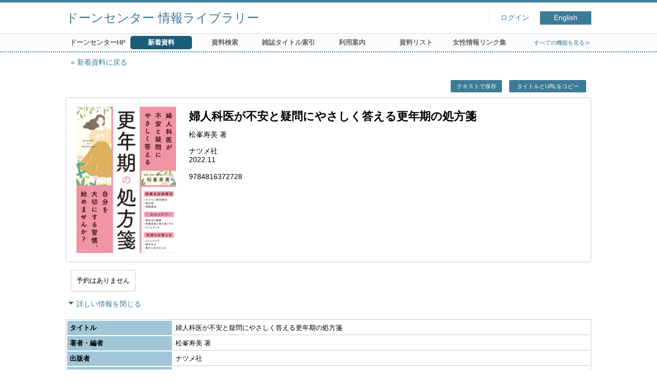

--- FILE ---
content_type: text/html; charset=UTF-8
request_url: https://opac.dawncenter.jp/opac4/opac/Newly_arrived/hlist?tmtl=1&rgtn=100041243&idx=0
body_size: 12672
content:
<!DOCTYPE html>
<html lang="ja">
<head prefix="og: https://ogp.me/ns#">
<meta charset="utf-8">
<title>所蔵一覧 ドーンセンター 情報ライブラリー</title>
<meta name="description" content="ドーンセンター 情報ライブラリー OPAC">
<meta name="keywords" content="ドーンセンター 情報ライブラリー,OPAC">
<meta name="robots" content="INDEX,FOLLOW">
<meta name="version" content="2012.1.20">
<meta http-equiv="X-UA-Compatible" content="IE=Edge">
<meta name="viewport" content="width=device-width,initial-scale=1.0">
<meta property="og:url" content="https://opac.dawncenter.jp/opac4/opac/Newly_arrived/hlist?tmtl=1&rgtn=100041243&idx=0">
<meta property="og:type" content="article">
<meta property="og:title" content="婦人科医が不安と疑問にやさしく答える更年期の処方箋">
<meta property="og:site_name" content="所蔵一覧 ドーンセンター 情報ライブラリー">
<meta property="og:image" content="https://opac.dawncenter.jp/opac4/common/images/ogp-image.jpg">
<meta property="og:description" content="ドーンセンター 情報ライブラリー OPAC">
<link rel="icon" type="image/vnd.microsoft.icon" href="https://opac.dawncenter.jp/opac4/common/images/op4-favicon.ico">
<link href="https://opac.dawncenter.jp/opac4/common/styles/style.min.css?v=20250814" rel="stylesheet" type="text/css" />
<link href="https://opac.dawncenter.jp/opac4/opac/Newly_arrived/hlist/list_css?tmtl=1" rel="stylesheet" type="text/css" />
<link href="https://opac.dawncenter.jp/opac4/unique/styles/0001/style.css?v=20250818" rel="stylesheet" type="text/css" />
<script type="text/javascript" src="https://opac.dawncenter.jp/opac4/common/js/opac4.min.js?v=20250814" charset="utf-8"></script>
<script type="text/javascript" src="https://opac.dawncenter.jp/opac4/opac/Newly_arrived/hlist/list_js?tmtl=1&rgtn=100041243&idx=0" charset="utf-8"></script>
<script type="text/javascript">
$(document).ready( function(){
if(typeof URL == 'function'){
	var url = new URL(window.location.href);
	url.searchParams.delete('rfs');
	history.replaceState('', '', url.href);
}
$("h1").focus();
});
</script>
</head>
<body id="pageHoldingList" class="styleBook styleList">
<div id="container" class="japanese">
<header id="header" class="clearfix">
<div class="main-box">
<div id="library-title"><a href="https://opac.dawncenter.jp/opac4/opac/Top">ドーンセンター 情報ライブラリー</a></div><nav id="top-of-page" aria-label="機能メニュー">
<ul class="link">
<li class="first login">
<div><a href="https://opac.dawncenter.jp/opac4/opac/Newly_arrived/hlist/login?tmtl=1&rgtn=100041243&idx=0">ログイン</a></div>
</li>
<li class="languages"><a href="https://opac.dawncenter.jp/opac4/opac/Newly_arrived/hlist?tmtl=1&amp;rgtn=100041243&amp;idx=0&amp;lang=english" class="button-link">English</a></li>
</ul>
</nav>
</div>
<nav id="menu" aria-label="グローバルメニュー">
<ul>
<li class="menu100"><a href="https://www.dawncenter.jp/" target="_blank">ドーンセンターHP</a></li>
<li class="menu2"><a href="https://opac.dawncenter.jp/opac4/opac/Newly_arrived" ><em>新着資料</em></a></li>
<li class="menu3"><a href="https://opac.dawncenter.jp/opac4/opac/Advanced_search" >資料検索</a></li>
<li class="menu4"><a href="https://opac.dawncenter.jp/opac4/opac/Index_search" >雑誌タイトル索引</a></li>
<li class="menu100"><a href="https://www.dawncenter.jp/libsrch/#guidance" target="_blank">利用案内</a></li>
<li class="menu100"><a href="https://www.dawncenter.jp/thema/tenjitosho.php" target="_blank">資料リスト</a></li>
<li class="menu100"><a href="https://www.dawncenter.jp/wifent/" target="_blank">女性情報リンク集</a></li>
<li class="sitemap"><a href="https://opac.dawncenter.jp/opac4/opac/Information/all_features">すべての機能を見る≫</a></li>
</ul>
<p class="sp-menu sp-open-menu"><span><a class="nextmark" href="javascript:void(0)" aria-controls="menu">すべて見る</a></span></p>
<p class="sp-menu sp-close-menu"><span><a class="premark" href="javascript:void(0)" aria-controls="menu">閉じる</a></span></p>
</nav>
<hr>
</header>
<div id="mini-header" class="clearfix" aria-hidden="true">
<div class="main-box">
<div class="mini-library-title"><a href="https://opac.dawncenter.jp/opac4/opac/Top">ドーンセンター 情報ライブラリー</a></div>
</div>
<hr>
</div><main id="contents" class="clearfix material-1">
<div class="main-box">
<section class="result">
<h1 tabindex=-1 class="headmark" id="headline">所蔵一覧</h1>
<div class="detail">
<nav class="page-move upper" aria-label="ページ移動">
<a href="https://opac.dawncenter.jp/opac4/opac/Newly_arrived?tmtl=1&idx=0&rfs=list" class="page-back premark">新着資料に戻る</a></nav>
<div class="page-menu">
<div class="page-download">
<a href="javascript:void(0)" id="text-download" class="text-download button-link" role="button">テキストで保存</a>
<a class="page-url button-link" href="javascript:void(0)" aria-label="この資料のタイトルとURLをクリップボードにコピーする" role="button" data-clipboard-text="婦人科医が不安と疑問にやさしく答える更年期の処方箋 https://opac.dawncenter.jp/opac4/opac/Holding_list?rgtn=100041243">タイトルとURLをコピー</a>
<span class="page-url copied hide" data-error="コピーに失敗しました">コピーしました</span>
</div>
</div>
<section class="outline">
<h2 class="hideheading">概要</h2>
<table role="presentation">
<tr>
<td class="image">
<div id="artwork" class="ndl" data-isbn="9784816372728" data-noimage-url="https://opac.dawncenter.jp/opac4/common/images/default/no-image-L.gif">
<input type="hidden" class="ndl_image" value="https://ndlsearch.ndl.go.jp/thumbnail/9784816372728.jpg">
<a rel="lightbox" href="https://ndlsearch.ndl.go.jp/thumbnail/9784816372728.jpg" aria-label="イメージをポップアップ表示する">
<span class="img-frame"><img src="https://ndlsearch.ndl.go.jp/thumbnail/9784816372728.jpg" id="artworkImage" alt="資料画像">
</span></a>
</div>
</td>
<td class="outline-body">
<div class="series">
</div>
<div class="title">
<div class="item-data item-id-titles">婦人科医が不安と疑問にやさしく答える更年期の処方箋</div>
</div>
<div class="subTitle">
</div>
<div class="author">
<div class="item-data item-id-responsibility">松峯寿美 著</div>
</div>
<div class="publisher">
<div class="item-data item-id-publisher">ナツメ社</div>
</div>
<div class="date">
<div class="item-data item-id-pub-date-remark">2022.11</div>
</div>
<div class="isbn">
<div class="item-data item-id-isbn-1">9784816372728</div>
</div>
</td>
</tr>
</table>
</section><section class="status">
<h2 class="hideheading">利用状況</h2>
<div class="info" data-book-id="book-161680">
<div class="reserved">
<span class="act-label no-reserve">予約はありません</span>
</div>
</div>
</section>
<section>
<h2 class="hideheading">詳細</h2>
<div class="switch-show closed init"><a href="javascript:void(0)" aria-controls="book-detail">詳しい情報を表示する</a></div>
<div class="switch-show opened "><a href="javascript:void(0)" aria-controls="book-detail">詳しい情報を閉じる</a></div>
<div class="ext" id="book-detail">
<div class="book">
<table>
<tr class="top-row">
<th>タイトル</th>
<td class="item-id-title">婦人科医が不安と疑問にやさしく答える更年期の処方箋</td>
</tr>
<tr >
<th>著者・編者</th>
<td class="item-id-responsibility">松峯寿美 著</td>
</tr>
<tr >
<th>出版者</th>
<td class="item-id-publisher">ナツメ社</td>
</tr>
<tr >
<th>出版地</th>
<td class="item-id-pub-place">東京</td>
</tr>
<tr >
<th>出版年表記</th>
<td class="item-id-pub-date-remark">2022.11</td>
</tr>
<tr >
<th>ページ</th>
<td class="item-id-page">239p</td>
</tr>
<tr >
<th>サイズ</th>
<td class="item-id-size">19cm</td>
</tr>
<tr >
<th>所在</th>
<td class="item-id-shelf-code"><div class="codemaster"><span class="codemaster-name">一般図書</span></div></td>
</tr>
<tr >
<th>分類記号1</th>
<td class="item-id-classification-1"><div class="codemaster"><span class="codemaster-code">495.13</span></div></td>
</tr>
<tr >
<th>著者記号</th>
<td class="item-id-author-no">マ</td>
</tr>
<tr >
<th>受入価格</th>
<td class="item-id-accession-price">1,760</td>
</tr>
<tr >
<th>ISBN1</th>
<td class="item-id-isbn-1">9784816372728</td>
</tr>
<tr >
<th>DK件名1</th>
<td class="item-id-subject-4">DK:更年期</td>
</tr>
<tr >
<th>DK件名2</th>
<td class="item-id-subject-5">DK:健康</td>
</tr>
<tr class="bottom-row">
<th>内容紹介</th>
<td class="item-id-contents-intro">更年期のしくみや、起こりやすい症状についてわかりやすく解説。デリケートゾーンのケアや、骨盤底筋と骨を強くするエクササイズ、気持ちの整え方、ホルモン補充療法や漢方などの医療的ケアなど、更年期・閉経後をすこやかに過ごすためのヒントを伝える。</td>
</tr>
</table>
</div>
</div>
</section>
</div>
<section class="list no-image">
<h2 class="headmark2" id="search-list" tabindex=-1>所蔵一覧</h2>
<div class="count"><span class="label">所蔵</span><em>1</em>&nbsp;冊</div><div class="tab-box">
<div class="tab-header-over">
<div class="right">
<div class="sort">
<label for="sort-items" class="label">並べ替える</label>
<select name="sort-items" id="sort-items"  title="選択すると並べ替えた結果を表示します">
<option value="0" selected="selected">最初の並び順</option>
<option value="1">登録番号 昇順</option>
<option value="2">登録番号 降順</option>
<option value="3">利用範囲 昇順</option>
<option value="4">利用範囲 降順</option>
<option value="5">所在 昇順</option>
<option value="6">所在 降順</option>
</select></div>
</div>
</div>
<div id="result-list" class="list-box">
<div class="book list-head" aria-hidden="true">
<div class="top">
<div class="upper column">&nbsp;</div>
<div class="lower column">&nbsp;</div>
</div>
<div class="second">
<div class="basic">
<div class="col1 column">
登録番号</div>
</div>
<div class="values">
<div class="col2 column">
分類記号1</div>
<div class="col3 column">
著者記号</div>
<div class="col4 column">
所在</div>
</div>
</div>
</div>
<ul class="list-contents">
<li id="book-161680" class="book odd">
<div class="top">
<div class="no">1</div>
</div>
<div class="second">
<div class="basic">
<div class="col1 column">
<span class="reader item-name">登録番号</span><h3 class="item-data  item-id-registration-no">
<a href="https://opac.dawncenter.jp/opac4/opac/Newly_arrived/detail?tmtl=1&rgtn=100041243&idx=0&hidx=0">100041243</a></h3></div>
</div>
<div class="values">
<div class="col2 column">
<span class="reader item-name">分類記号1</span>
<div class="item-data codemaster  item-id-classification-1"><span class="codemaster-code">495.13</span></div>
</div>
<div class="col3 column">
<span class="reader item-name">著者記号</span>
<div class="item-data  item-id-author-no">マ</div>
</div>
<div class="col4 column">
<span class="reader item-name">所在</span>
<div class="item-data codemaster  item-id-shelf-code"><span class="codemaster-name">一般図書</span></div>
</div>
</div>
<div class="action status loading" aria-live="off"></div>
</div>
</li>
</ul>
<input class="load-status" type="hidden" value="https://opac.dawncenter.jp/opac4/opac/Newly_arrived/load_status/list/hlist?tmtl=1&idx=0&" data-rgtn="100041243">
</div>
</div>
</section>
<div class="page-download-bottom">
<a class="page-url" href="javascript:void(0)" aria-label="この資料のタイトルとURLをクリップボードにコピーする" role="button" data-clipboard-text="婦人科医が不安と疑問にやさしく答える更年期の処方箋 https://opac.dawncenter.jp/opac4/opac/Holding_list?rgtn=100041243">この資料のタイトルとURLをコピー</a>
<span class="page-url copied hide" data-error="コピーに失敗しました">コピーしました</span>
</div>
</section>
</div>
<div id="page-top"><a href="#">トップへ戻る</a></div>
</main><footer id="footer">
<div class="credit"><a href="https://opac.dawncenter.jp/opac4/opac/Top/about_service" target="_blank" rel="noopener">このサービスについて</a></div>
</footer>
</div>
</body>
</html>


--- FILE ---
content_type: text/html; charset=UTF-8
request_url: https://opac.dawncenter.jp/opac4/opac/Newly_arrived/load_status/list/hlist?tmtl=1&idx=0&
body_size: 54
content:
<div  data-book-id="book-161680">
</div>


--- FILE ---
content_type: text/javascript; Charset=UTF-8;charset=UTF-8
request_url: https://opac.dawncenter.jp/opac4/opac/Newly_arrived/hlist/list_js?tmtl=1&rgtn=100041243&idx=0
body_size: 1047
content:
$(document).ready(function(){
	if ($(".result .sort select[name='sort-items']").length)
	{
		$(".result .sort select[name='sort-items']").change( function(){
			if ($(".result .sort select[name='sort-items']").children(':selected').val() != "0")
			{
				location.href = "https://opac.dawncenter.jp/opac4/opac/Newly_arrived/hlist?tmtl=1&rgtn=100041243&idx=0&rfs=list&hsort=" + $(".result .sort select[name='sort-items']").children(':selected').val();
			}
		} ).change();
	}

	$('<iframe />').attr({id: 'frame-download', frameborder:0, width:0, height:0}).appendTo('body');
	$("#frame-download").on('load', function() {
		if($("#frame-download").contents().find('body').html().length)
		{
			location.replace(location.href);
		}
	});

	if($(".text-download").length)
	{
		$(".text-download").on('click', function()
		{
			$("#frame-download")[0].contentWindow.location.replace('https://opac.dawncenter.jp/opac4/opac/Newly_arrived/hlist/export_text?tmtl=1&rgtn=100041243&idx=0');
			return false;
		});
	}
});